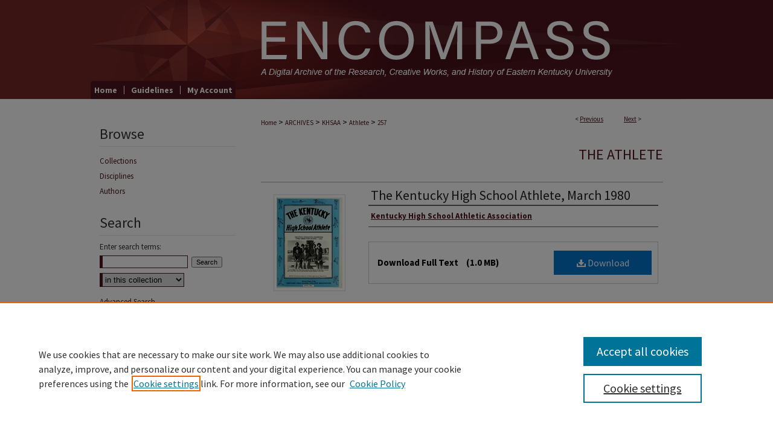

--- FILE ---
content_type: text/css
request_url: https://encompass.eku.edu/ir-local.css
body_size: 3639
content:
/* -----------------------------------------------
bepress IR local stylesheet.
Author:   David Stienstra
Version:  November 2019
PLEASE SAVE THIS FILE LOCALLY!
----------------------------------------------- */
@import url('https://fonts.googleapis.com/css2?family=Source+Sans+Pro:wght@300;400;700&display=swap');
/* ---------------- Meta Elements ---------------- */
    /* --- Meta styles and background --- */
body {
    font: normal 14px/1.5 'Source Sans Pro', sans-serif;  /* should be medium except when fitting into a fixed container */
    background: #fff url(assets/md5images/b736f31ff37998a37cb624c5ab2a8384.png) no-repeat left top;
    background-size: 100% 164px;
}
#eku {
    background: url(assets/md5images/49635a5cc9fa712da557d89fc9036b6a.gif) repeat-x left bottom;
}

/* ---------------- Header ---------------- */
#eku #header {
    position: relative;  /* needed for logo positioning */
  height: auto !important; /* !important overrides mbl styling */
}
#eku #banner_image {
    display: block; /* removes descender of inline element */
    width: 980px; /* not necessary if image is sized correctly */
    height: auto !important;  /* avoids warping improperly sized header image / SUP-19994 */
}
    /* --- Logo --- */
#eku #header a#logo_link,
#eku #logo_image {
    display: none;
}
#eku #header a#banner_link:focus img,
#eku #header a#logo_link:focus img {
  outline: 1px dashed #fff;
}
/* ---------------- Navigation ---------------- */
#eku #navigation {
  background: url(assets/md5images/1ad459fa7d8a2d9f4a0f5eb71748b7b8.png) no-repeat left top;
}

#eku #navigation #tabs {
  background: #4c151e;
  border-radius: 5px 5px 0 0;
  width: 240px;
}
#eku #navigation,
#eku #navigation #tabs {
    height: 30px;
    overflow: hidden; /* have seen issues with tabs extending below nav container */
    white-space: nowrap;
}
#eku #navigation #tabs,
#eku #navigation #tabs ul,
#eku #navigation #tabs ul li {
    padding: 0;
    margin: 0;
}

#eku #navigation #tabs #tabtwo {
  display: none;
}
/* Flexbox Navigation July 2018 */
#eku #navigation #tabs,
#eku #navigation #tabs ul {
    display: flex;
    justify-content: space-around; /* "flex-start" for left-aligned tabs, change to "flex-end" for right-aligned tabs, "center" for centered */
    width: 240px;
}
#eku #navigation #tabs a {
    font: bold 14px 'Source Sans Pro', sans-serif;
    display: block;
    width: auto !important; /* fixes "my account" not fitting in container on page load */
    height: 14px;
    line-height: 14px;
    color: #fff;
    transition: 0.3s ease-in-out;
    background-color: transparent;
    padding: 0 11px; /* with arial bold, this fits */
    margin: 8px 0;
    border: 0;
    border-right: 1px solid #fff;
}
#eku #navigation #tabs a:hover,
#eku #navigation #tabs a:active,
#eku #navigation #tabs a:focus {
    text-decoration: underline;
}

#eku #navigation #tabs li:last-child a {
    border-right: none;
}
/* ---------------- Sidebar ---------------- */
#eku #sidebar h2 {
    font: 400 24px/1.7 'Source Sans Pro', sans-serif;
    color: #333333;
    background: transparent;
    padding: 0;
    margin: 5px 0 5px 15px;
    border-bottom: 1px solid #e3e3e3;
    text-indent: 0;
}
#eku #sidebar a {
    font: 400 13px 'Source Sans Pro', sans-serif;
    color: #4c151e;
    text-decoration: none;
}
#eku #sidebar a:hover,
#eku #sidebar a:active,
#eku #sidebar a:focus {
    color: #000000;
    text-decoration: underline;
}
#eku #sidebar #sidebar-search label {
    font: 400 13px 'Source Sans Pro', sans-serif;
    color: #333333;
}
#eku #sidebar #sidebar-search {
    margin-top: 8px;
    padding-left: 15px;
}
#eku #sidebar #sidebar-search span.border { background: transparent; }
.searchbutton { cursor: pointer; } /* best practice, should move to ir-layout.css */

#eku #sidebar #sb-custom-lowest a:focus img {
  outline: 1px dashed #000;
}
/* ---------------- Main Content ---------------- */
#eku #wrapper { /* for full-length sidebar content background/elements */
    background: url(assets/md5images/3a3a5ad08c7c94529c7f63cccb9fe939.gif) repeat-y left top;
}
/*#eku #content { padding-top: 16px; }*/
    /* --- Breadcrumbs --- */
#eku #main.text div.crumbs a:link,
#eku #main.text div.crumbs a:visited {
    text-decoration: none;
    color: #4c151e;
}
#eku #main.text div.crumbs a:hover,
#eku #main.text div.crumbs a:active,
#eku #main.text div.crumbs a:focus {
    text-decoration: underline;
    color: #000000;
}
#eku #dcn-home > #homepage-intro { margin: 15px 0; }

#eku #homepage-intro p {
  font-size: 14px;
}
 /* adds space under full-width main-content image */
#eku #home-page-banner { margin-bottom: 16px; }
    /* --- Headers --- */
#eku #dcn-home > h2 {
    font: normal 33px 'Source Sans Pro', sans-serif;
}
h3 {
    margin: 0;
    text-decoration: underline; }
/* FF 55 takes parent element's color a text-deoration-color (black, usually) */
#dcn-home #cover-browse h3 { color: #4c151e; }
#eku #dcn-home #cover-browse h3 a {
    font: 400 17px/1.6 'Source Sans Pro', sans-serif;
    text-decoration: none;
}
#eku #dcn-home #cover-browse h3 a:hover,
#eku #dcn-home #cover-browse h3 a:focus,
#eku #dcn-home #cover-browse h3 a:active {
    text-decoration: underline;
}

/* Home buttons */
#eku #main.text #home-btns {
  margin-bottom: 10px;
}
#eku #main.text #home-btns,
#eku #main.text #home-btns #row1,
#eku #main.text #home-btns #row2 {
	width: 100%;
}

#eku #main.text #home-btns #row1,
#eku #main.text #home-btns #row2 {
	display: flex;
	justify-content: flex-start;
  height: 150px;
}
#eku #main.text #home-btns #row1 a img,
#eku #main.text #home-btns #row2 a img {
  height: 145px;
  width: 153px;
}
#eku #main.text #home-btns #row1 {
	margin-bottom: 10px;
  margin-top: 5px;
}
#eku #main.text #home-btns a {
  margin-right: 10px;
}
/*#eku #main.text #home-btns a:hover,
#eku #main.text #home-btns a:active,*/
#eku #main.text #home-btns a:focus {
	text-decoration: none !important;
	border-bottom: 1px dashed #000;
}


    /* --- Links --- */
#eku #main.text a:link,
#eku #main.text a:visited {
    color: #4c151e; /* declared for #network-icon text */
}
#eku #main.text a:hover,
#eku #main.text a:active,
#eku #main.text a:focus {
    color: #000000;
    text-decoration: underline;
}
    /* PotD / Top DL widgets */
#eku #dcn-home .box.aag h2,
#eku #dcn-home .box.potd h2 {
    width: 267px;
    margin: 0;
    font: normal 24px 'Source Sans Pro', sans-serif;
    border-bottom: 1px solid #d3d3d3;
}
#eku #main.text .box a:link,
#eku #main.text .box a:visited {
    font: bold 13px 'Source Sans Pro', sans-serif;
    text-decoration: none;
    border-bottom: 1px solid #d3d3d3;
    background: none;
}
#eku #main.text .box a:hover,
#eku #main.text .box a:active,
#eku #main.text .box a:focus {
    text-decoration: underline;
}
    /* article-level text // default values 12px/13px */
#alpha .element p, #custom-fields .element p { font-size: 13px; }
#alpha .element h4, #custom-fields .element h4 { font-size: 14px; }

#eku #series-home .pdf, 
#eku #series-home .native, 
#eku #series-home .metadata-only, 
#eku #series-home .external {
  line-height: 2.4em;
}
/* ---------------- Footer ---------------- */
#eku #footer {
  border-top: 1px solid #ab9296;
}
#eku #footer,
#eku #bepress a {
    height: 82px;
    background-color: #4c151e; }
#eku #footer p,
#eku #footer p a {
    font: normal 13px/2 'Source Sans Pro', sans-serif;
    color: #fff;
    text-decoration: none;
}
#eku #container #footer a.secondary-link {
  font-size: 11px;
}
#eku #footer p:first-of-type { padding-top: 15px } 
#eku #footer p a:hover,
#eku #footer p a:active,
#eku #footer p a:focus {
    text-decoration: underline; }
#bepress a:focus {
      outline: 1px dashed #fff;
}

/*Sticky Footer */
#eku #content {
    min-height: calc(100vh - 247px);  /* 310px varies by site. calculated by summing all fixed heights (header, navigation, footer, fixed margins between these elements) */
}
/* Search pages */
.legacy #eku #wrapper:after {
    content: none; /* search pages */
}
/* ---------------- Miscellaneous fixes ---------------- */
    /* --- Advanced Search --- */
.legacy #eku #wrapper {  background-image: none; }
/* Browse Authors accessibility fix- CSFR-2648 */
#eku #main.text .authorbrowser p.letters a:hover,
#eku #main.text .authorbrowser p.letters a:focus {
    background: url(/assets/azMe.jpg) bottom center no-repeat;
    color: #fff;
}
/* ---------------- Mobile ---------------- */
/*fixes bullet underline for Browse Research and Scholarship links*/
.mbl #main #cover-browse h3 { text-decoration: none; }
.mbl #dcn-home .box.aag span,
.mbl #dcn-home .box.potd span {
    display: block;
}
.mbl #eku #main.text #dcn-home .box.aag h2,
.mbl #eku #main.text #dcn-home .box.potd h2 {
  width: 100%;
}
header#mobile-nav {
    font-size: 0;
    line-height: 0; }
.mbl #eku #header,
.mbl #eku #header a#banner_link img,
.mbl #eku #navigation {
    width: 100% !important;
}
.mbl #eku #header #logo_image {
  display: none;
}

.mbl #eku #main.text #home-btns #row1 a img,
.mbl #eku #main.text #home-btns #row2 a img {
  height: auto;
  width: auto;
}

.mbl #eku #main.text #home-btns #row1,
.mbl #eku #main.text #home-btns #row2 {
  height: auto;
  justify-content: space-around;
}

.mbl #eku #main.text #home-btns a {
  margin-right: 5px;
}

.mbl #eku #main.text #home-btns #row1 {
  margin-bottom: 5px;
}

/* ----- Sidebar logo  ----------- */
/*Aligns EKU Library Logo in Sidebar*/
#eku #sidebar #sb-custom-lowest {text-align: left;}

/* ----- Journals Community Page --- */
/*Aligns Images to the right of text*/
#eku div.comm-jour-art {float: right; padding: 5px;}
#eku .comm-jour-art img {max-height:150px; max-width: 140px; width:auto; height:auto; padding-top: 10px;}
#eku .comm-jour-info {max-width: 460px; display: inline-block; min-height: 175px;}
#eku #cokely h2#series-title, #series-home h2 {
    font-family: 'Source Sans Pro', sans-serif;
    font-size: 24px;
    text-transform: uppercase;
    text-align: center;
}

/* Remove spaces between list items */
#intro_indent ul, li {margin: 0;
padding: 0;
}

/*Fixing Nested li, ul elements (make font match other field font-sizes) on record data pages, SVaughn, 3/22/21*/
#alpha .element ul,#alpha .element li, #custom-fields .element ul, #custom-fields .element li {
font-size: 13px; line-height:18px;}

/* Bold A HREF Links in Journals Community SVaughn 5/25/21 */
#eku #main.text div.comm-jour-block div.comm-jour-info p a {
font-weight: bold;}

/* hide parts of journal intro text on 'journals' page SVaughn5/25/2021 */
#eku .comm-jour-info .cut {
    display:none;
}

/* enlarge h3 at customer's request jcadle and mswitzer */
#eku #container #wrapper #content #main #submitcustom h3 {
  font-size: 15px;}